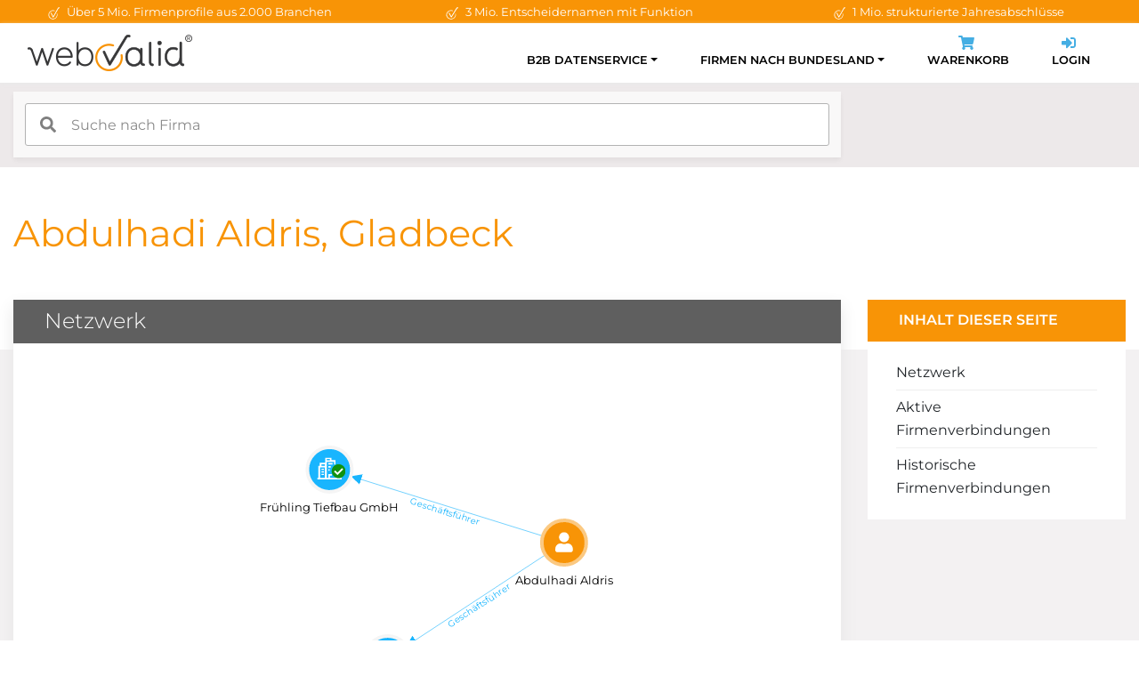

--- FILE ---
content_type: text/html; charset=utf-8
request_url: https://www.webvalid.de/person/Abdulhadi+Aldris,+Gladbeck/sqchkp
body_size: 9713
content:
<!doctype html>
<html lang="de">
    <head>
        <meta charset="utf-8">
        <meta name="viewport" content="width=device-width, initial-scale=1, shrink-to-fit=no">
        <title>webvalid.de | Personenprofil: Abdulhadi Aldris, Gladbeck</title>
        <meta name="author" content="webvalid GmbH">
        <meta name="description" content="Abdulhadi Aldris, Gladbeck ✓ Verbindungen zu Unternehmen im Handesregister">
        <meta name="robots" content="noindex, follow">
        <meta name="google-site-verification" content="14WYWal_txfvmApXfbZpg3sX64Xpa02qgEtZ0yeNZPg" />
        <link rel="canonical" href="https://www.webvalid.de/person/Abdulhadi Aldris, Gladbeck/sqchkp" />
        <link rel="apple-touch-icon" sizes="57x57" href="/img/favicon/apple-icon-57x57.png">
        <link rel="apple-touch-icon" sizes="60x60" href="/img/favicon/apple-icon-60x60.png">
        <link rel="apple-touch-icon" sizes="72x72" href="/img/favicon/apple-icon-72x72.png">
        <link rel="apple-touch-icon" sizes="76x76" href="/img/favicon/apple-icon-76x76.png">
        <link rel="apple-touch-icon" sizes="114x114" href="/img/favicon/apple-icon-114x114.png">
        <link rel="apple-touch-icon" sizes="120x120" href="/img/favicon/apple-icon-120x120.png">
        <link rel="apple-touch-icon" sizes="144x144" href="/img/favicon/apple-icon-144x144.png">
        <link rel="apple-touch-icon" sizes="152x152" href="/img/favicon/apple-icon-152x152.png">
        <link rel="apple-touch-icon" sizes="180x180" href="/img/favicon/apple-icon-180x180.png">
        <link rel="icon" type="image/png" sizes="192x192"  href="/img/favicon/android-icon-192x192.png">
        <link rel="icon" type="image/png" sizes="32x32" href="/img/favicon/favicon-32x32.png">
        <link rel="icon" type="image/png" sizes="96x96" href="/img/favicon/favicon-96x96.png">
        <link rel="icon" type="image/png" sizes="16x16" href="/img/favicon/favicon-16x16.png">
        <link rel="preload" href="/css/fonts.css" as="style" onload="this.onload=null;this.rel='stylesheet'">
        <noscript><link href="/css/fonts.css" rel="stylesheet"></noscript>
        <link rel="stylesheet" href="/assets/bootstrap/css/bootstrap-reboot.min.css">
        <link rel="stylesheet" href="/assets/bootstrap/css/bootstrap-grid.min.css">
        <link rel="stylesheet" href="/css/styles.css?v1.11">
                    <link rel="stylesheet" href="/templates/profiles/css/maptiler-markercluster.css">
            <link rel="stylesheet" href="/templates/profiles/css/style.css?v1.1">
                        <script>(function(w,d,s,l,i){w[l]=w[l]||[];w[l].push({'gtm.start': new Date().getTime(),event:'gtm.js'});var f=d.getElementsByTagName(s)[0], j=d.createElement(s),dl=l!='dataLayer'?'&l='+l:'';j.async=true;j.src= 'https://www.googletagmanager.com/gtm.js?id='+i+dl;f.parentNode.insertBefore(j,f);})(window,document,'script','dataLayer','GTM-NKQFT9');</script>
                </head>
    <body>
                    <script>if(!("gdprAppliesGlobally" in window)){window.gdprAppliesGlobally=true}if(!("cmp_id" in window)||window.cmp_id<1){window.cmp_id=0}if(!("cmp_cdid" in window)){window.cmp_cdid="ffeef486be7c"}if(!("cmp_params" in window)){window.cmp_params=""}if(!("cmp_host" in window)){window.cmp_host="c.delivery.consentmanager.net"}if(!("cmp_cdn" in window)){window.cmp_cdn="cdn.consentmanager.net"}if(!("cmp_proto" in window)){window.cmp_proto="https:"}if(!("cmp_codesrc" in window)){window.cmp_codesrc="1"}window.cmp_getsupportedLangs=function(){var b=["DE","EN","FR","IT","NO","DA","FI","ES","PT","RO","BG","ET","EL","GA","HR","LV","LT","MT","NL","PL","SV","SK","SL","CS","HU","RU","SR","ZH","TR","UK","AR","BS","JA","CY"];if("cmp_customlanguages" in window){for(var a=0;a<window.cmp_customlanguages.length;a++){b.push(window.cmp_customlanguages[a].l.toUpperCase())}}return b};window.cmp_getRTLLangs=function(){var a=["AR"];if("cmp_customlanguages" in window){for(var b=0;b<window.cmp_customlanguages.length;b++){if("r" in window.cmp_customlanguages[b]&&window.cmp_customlanguages[b].r){a.push(window.cmp_customlanguages[b].l)}}}return a};window.cmp_getlang=function(a){if(typeof(a)!="boolean"){a=true}if(a&&typeof(cmp_getlang.usedlang)=="string"&&cmp_getlang.usedlang!==""){return cmp_getlang.usedlang}return window.cmp_getlangs()[0]};window.cmp_extractlang=function(a){if(a.indexOf("cmplang=")!=-1){a=a.substr(a.indexOf("cmplang=")+8,2).toUpperCase();if(a.indexOf("&")!=-1){a=a.substr(0,a.indexOf("&"))}}else{a=""}return a};window.cmp_getlangs=function(){var g=window.cmp_getsupportedLangs();var c=[];var f=location.hash;var e=location.search;var j="cmp_params" in window?window.cmp_params:"";var a="languages" in navigator?navigator.languages:[];if(cmp_extractlang(f)!=""){c.push(cmp_extractlang(f))}else{if(cmp_extractlang(e)!=""){c.push(cmp_extractlang(e))}else{if(cmp_extractlang(j)!=""){c.push(cmp_extractlang(j))}else{if("cmp_setlang" in window&&window.cmp_setlang!=""){c.push(window.cmp_setlang.toUpperCase())}else{if("cmp_langdetect" in window&&window.cmp_langdetect==1){c.push(window.cmp_getPageLang())}else{if(a.length>0){for(var d=0;d<a.length;d++){c.push(a[d])}}if("language" in navigator){c.push(navigator.language)}if("userLanguage" in navigator){c.push(navigator.userLanguage)}}}}}}var h=[];for(var d=0;d<c.length;d++){var b=c[d].toUpperCase();if(b.length<2){continue}if(g.indexOf(b)!=-1){h.push(b)}else{if(b.indexOf("-")!=-1){b=b.substr(0,2)}if(g.indexOf(b)!=-1){h.push(b)}}}if(h.length==0&&typeof(cmp_getlang.defaultlang)=="string"&&cmp_getlang.defaultlang!==""){return[cmp_getlang.defaultlang.toUpperCase()]}else{return h.length>0?h:["EN"]}};window.cmp_getPageLangs=function(){var a=window.cmp_getXMLLang();if(a!=""){a=[a.toUpperCase()]}else{a=[]}a=a.concat(window.cmp_getLangsFromURL());return a.length>0?a:["EN"]};window.cmp_getPageLang=function(){var a=window.cmp_getPageLangs();return a.length>0?a[0]:""};window.cmp_getLangsFromURL=function(){var c=window.cmp_getsupportedLangs();var b=location;var m="toUpperCase";var g=b.hostname[m]()+".";var a=b.pathname[m]()+"/";var f=[];for(var e=0;e<c.length;e++){var j=a.substring(0,c[e].length+1);if(g.substring(0,c[e].length+1)==c[e]+"."){f.push(c[e][m]())}else{if(c[e].length==5){var k=c[e].substring(3,5)+"-"+c[e].substring(0,2);if(g.substring(0,k.length+1)==k+"."){f.push(c[e][m]())}}else{if(j==c[e]+"/"||j=="/"+c[e]){f.push(c[e][m]())}else{if(j==c[e].replace("-","/")+"/"||j=="/"+c[e].replace("-","/")){f.push(c[e][m]())}else{if(c[e].length==5){var k=c[e].substring(3,5)+"-"+c[e].substring(0,2);var h=a.substring(0,k.length+1);if(h==k+"/"||h==k.replace("-","/")+"/"){f.push(c[e][m]())}}}}}}}return f};window.cmp_getXMLLang=function(){var c=document.getElementsByTagName("html");if(c.length>0){var c=c[0]}else{c=document.documentElement}if(c&&c.getAttribute){var a=c.getAttribute("xml:lang");if(typeof(a)!="string"||a==""){a=c.getAttribute("lang")}if(typeof(a)=="string"&&a!=""){var b=window.cmp_getsupportedLangs();return b.indexOf(a.toUpperCase())!=-1||b.indexOf(a.substr(0,2).toUpperCase())!=-1?a:""}else{return""}}};(function(){var C=document;var D=C.getElementsByTagName;var o=window;var t="";var h="";var k="";var E=function(e){var i="cmp_"+e;e="cmp"+e+"=";var d="";var l=e.length;var I=location;var J=I.hash;var w=I.search;var u=J.indexOf(e);var H=w.indexOf(e);if(u!=-1){d=J.substring(u+l,9999)}else{if(H!=-1){d=w.substring(H+l,9999)}else{return i in o&&typeof(o[i])!=="function"?o[i]:""}}var G=d.indexOf("&");if(G!=-1){d=d.substring(0,G)}return d};var j=E("lang");if(j!=""){t=j;k=t}else{if("cmp_getlang" in o){t=o.cmp_getlang().toLowerCase();h=o.cmp_getlangs().slice(0,3).join("_");k=o.cmp_getPageLangs().slice(0,3).join("_");if("cmp_customlanguages" in o){var m=o.cmp_customlanguages;for(var y=0;y<m.length;y++){var a=m[y].l.toLowerCase();if(a==t){t="en"}}}}}var q=("cmp_proto" in o)?o.cmp_proto:"https:";if(q!="http:"&&q!="https:"){q="https:"}var n=("cmp_ref" in o)?o.cmp_ref:location.href;if(n.length>300){n=n.substring(0,300)}var A=function(d){var K=C.createElement("script");K.setAttribute("data-cmp-ab","1");K.type="text/javascript";K.async=true;K.src=d;var J=["body","div","span","script","head"];var w="currentScript";var H="parentElement";var l="appendChild";var I="body";if(C[w]&&C[w][H]){C[w][H][l](K)}else{if(C[I]){C[I][l](K)}else{for(var u=0;u<J.length;u++){var G=D(J[u]);if(G.length>0){G[0][l](K);break}}}}};var b=E("design");var c=E("regulationkey");var z=E("gppkey");var s=E("att");var f=o.encodeURIComponent;var g=false;try{g=C.cookie.length>0}catch(B){g=false}var x=E("darkmode");if(x=="0"){x=0}else{if(x=="1"){x=1}else{try{if("matchMedia" in window&&window.matchMedia){var F=window.matchMedia("(prefers-color-scheme: dark)");if("matches" in F&&F.matches){x=1}}}catch(B){x=0}}}var p=q+"//"+o.cmp_host+"/delivery/cmp.php?";p+=("cmp_id" in o&&o.cmp_id>0?"id="+o.cmp_id:"")+("cmp_cdid" in o?"&cdid="+o.cmp_cdid:"")+"&h="+f(n);p+=(b!=""?"&cmpdesign="+f(b):"")+(c!=""?"&cmpregulationkey="+f(c):"")+(z!=""?"&cmpgppkey="+f(z):"");p+=(s!=""?"&cmpatt="+f(s):"")+("cmp_params" in o?"&"+o.cmp_params:"")+(g?"&__cmpfcc=1":"");p+=(x>0?"&cmpdarkmode=1":"");A(p+"&l="+f(t)+"&ls="+f(h)+"&lp="+f(k)+"&o="+(new Date()).getTime());var r="js";var v=E("debugunminimized")!=""?"":".min";if(E("debugcoverage")=="1"){r="instrumented";v=""}if(E("debugtest")=="1"){r="jstests";v=""}A(q+"//"+o.cmp_cdn+"/delivery/"+r+"/cmp_final"+v+".js")})();window.cmp_rc=function(c,b){var l="";try{l=document.cookie}catch(h){l=""}var j="";var f=0;var g=false;while(l!=""&&f<100){f++;while(l.substr(0,1)==" "){l=l.substr(1,l.length)}var k=l.substring(0,l.indexOf("="));if(l.indexOf(";")!=-1){var m=l.substring(l.indexOf("=")+1,l.indexOf(";"))}else{var m=l.substr(l.indexOf("=")+1,l.length)}if(c==k){j=m;g=true}var d=l.indexOf(";")+1;if(d==0){d=l.length}l=l.substring(d,l.length)}if(!g&&typeof(b)=="string"){j=b}return(j)};window.cmp_stub=function(){var a=arguments;__cmp.a=__cmp.a||[];if(!a.length){return __cmp.a}else{if(a[0]==="ping"){if(a[1]===2){a[2]({gdprApplies:gdprAppliesGlobally,cmpLoaded:false,cmpStatus:"stub",displayStatus:"hidden",apiVersion:"2.2",cmpId:31},true)}else{a[2](false,true)}}else{if(a[0]==="getUSPData"){a[2]({version:1,uspString:window.cmp_rc("__cmpccpausps","1---")},true)}else{if(a[0]==="getTCData"){__cmp.a.push([].slice.apply(a))}else{if(a[0]==="addEventListener"||a[0]==="removeEventListener"){__cmp.a.push([].slice.apply(a))}else{if(a.length==4&&a[3]===false){a[2]({},false)}else{__cmp.a.push([].slice.apply(a))}}}}}}};window.cmp_dsastub=function(){var a=arguments;a[0]="dsa."+a[0];window.cmp_gppstub(a)};window.cmp_gppstub=function(){var c=arguments;__gpp.q=__gpp.q||[];if(!c.length){return __gpp.q}var h=c[0];var g=c.length>1?c[1]:null;var f=c.length>2?c[2]:null;var a=null;var j=false;if(h==="ping"){a=window.cmp_gpp_ping();j=true}else{if(h==="addEventListener"){__gpp.e=__gpp.e||[];if(!("lastId" in __gpp)){__gpp.lastId=0}__gpp.lastId++;var d=__gpp.lastId;__gpp.e.push({id:d,callback:g});a={eventName:"listenerRegistered",listenerId:d,data:true,pingData:window.cmp_gpp_ping()};j=true}else{if(h==="removeEventListener"){__gpp.e=__gpp.e||[];a=false;for(var e=0;e<__gpp.e.length;e++){if(__gpp.e[e].id==f){__gpp.e[e].splice(e,1);a=true;break}}j=true}else{__gpp.q.push([].slice.apply(c))}}}if(a!==null&&typeof(g)==="function"){g(a,j)}};window.cmp_gpp_ping=function(){return{gppVersion:"1.1",cmpStatus:"stub",cmpDisplayStatus:"hidden",signalStatus:"not ready",supportedAPIs:["2:tcfeuv2","5:tcfcav1","7:usnat","8:usca","9:usva","10:usco","11:usut","12:usct"],cmpId:31,sectionList:[],applicableSections:[0],gppString:"",parsedSections:{}}};window.cmp_addFrame=function(b){if(!window.frames[b]){if(document.body){var a=document.createElement("iframe");a.style.cssText="display:none";if("cmp_cdn" in window&&"cmp_ultrablocking" in window&&window.cmp_ultrablocking>0){a.src="//"+window.cmp_cdn+"/delivery/empty.html"}a.name=b;a.setAttribute("title","Intentionally hidden, please ignore");a.setAttribute("role","none");a.setAttribute("tabindex","-1");document.body.appendChild(a)}else{window.setTimeout(window.cmp_addFrame,10,b)}}};window.cmp_msghandler=function(d){var a=typeof d.data==="string";try{var c=a?JSON.parse(d.data):d.data}catch(f){var c=null}if(typeof(c)==="object"&&c!==null&&"__cmpCall" in c){var b=c.__cmpCall;window.__cmp(b.command,b.parameter,function(h,g){var e={__cmpReturn:{returnValue:h,success:g,callId:b.callId}};d.source.postMessage(a?JSON.stringify(e):e,"*")})}if(typeof(c)==="object"&&c!==null&&"__uspapiCall" in c){var b=c.__uspapiCall;window.__uspapi(b.command,b.version,function(h,g){var e={__uspapiReturn:{returnValue:h,success:g,callId:b.callId}};d.source.postMessage(a?JSON.stringify(e):e,"*")})}if(typeof(c)==="object"&&c!==null&&"__tcfapiCall" in c){var b=c.__tcfapiCall;window.__tcfapi(b.command,b.version,function(h,g){var e={__tcfapiReturn:{returnValue:h,success:g,callId:b.callId}};d.source.postMessage(a?JSON.stringify(e):e,"*")},b.parameter)}if(typeof(c)==="object"&&c!==null&&"__gppCall" in c){var b=c.__gppCall;window.__gpp(b.command,function(h,g){var e={__gppReturn:{returnValue:h,success:g,callId:b.callId}};d.source.postMessage(a?JSON.stringify(e):e,"*")},"parameter" in b?b.parameter:null,"version" in b?b.version:1)}if(typeof(c)==="object"&&c!==null&&"__dsaCall" in c){var b=c.__dsaCall;window.__dsa(b.command,function(h,g){var e={__dsaReturn:{returnValue:h,success:g,callId:b.callId}};d.source.postMessage(a?JSON.stringify(e):e,"*")},"parameter" in b?b.parameter:null,"version" in b?b.version:1)}};window.cmp_setStub=function(a){if(!(a in window)||(typeof(window[a])!=="function"&&typeof(window[a])!=="object"&&(typeof(window[a])==="undefined"||window[a]!==null))){window[a]=window.cmp_stub;window[a].msgHandler=window.cmp_msghandler;window.addEventListener("message",window.cmp_msghandler,false)}};window.cmp_setGppStub=function(a){if(!(a in window)||(typeof(window[a])!=="function"&&typeof(window[a])!=="object"&&(typeof(window[a])==="undefined"||window[a]!==null))){window[a]=window.cmp_gppstub;window[a].msgHandler=window.cmp_msghandler;window.addEventListener("message",window.cmp_msghandler,false)}};if(!("cmp_noiframepixel" in window)){window.cmp_addFrame("__cmpLocator")}if((!("cmp_disableusp" in window)||!window.cmp_disableusp)&&!("cmp_noiframepixel" in window)){window.cmp_addFrame("__uspapiLocator")}if((!("cmp_disabletcf" in window)||!window.cmp_disabletcf)&&!("cmp_noiframepixel" in window)){window.cmp_addFrame("__tcfapiLocator")}if((!("cmp_disablegpp" in window)||!window.cmp_disablegpp)&&!("cmp_noiframepixel" in window)){window.cmp_addFrame("__gppLocator")}if((!("cmp_disabledsa" in window)||!window.cmp_disabledsa)&&!("cmp_noiframepixel" in window)){window.cmp_addFrame("__dsaLocator")}window.cmp_setStub("__cmp");if(!("cmp_disabletcf" in window)||!window.cmp_disabletcf){window.cmp_setStub("__tcfapi")}if(!("cmp_disableusp" in window)||!window.cmp_disableusp){window.cmp_setStub("__uspapi")}if(!("cmp_disablegpp" in window)||!window.cmp_disablegpp){window.cmp_setGppStub("__gpp")}if(!("cmp_disabledsa" in window)||!window.cmp_disabledsa){window.cmp_setGppStub("__dsa")};</script>
            <noscript><iframe src="https://www.googletagmanager.com/ns.html?id=GTM-NKQFT9" height="0" width="0" style="display:none;visibility:hidden"></iframe></noscript>
                    <div id="wrapper">
        <div class="topbar">
    <div class="container">
        <div class="row">
            <div class="col-md-4 text-center">
                <img class="icon" width="16px" height="16px" src="/img/icons/wv_check.svg" alt="Check">
                Über 5 Mio. Firmenprofile aus 2.000 Branchen
            </div>
            <div class="col-md-4 text-center">
                <img class="icon" width="16px" height="16px" src="/img/icons/wv_check.svg" alt="Check">
                3 Mio. Entscheidernamen mit Funktion
            </div>
            <div class="col-md-4 text-center">
                <img class="icon" width="16px" height="16px" src="/img/icons/wv_check.svg" alt="Check">
                1 Mio. strukturierte Jahresabschlüsse
            </div>
        </div>
    </div>
</div>

<div class="navigation-fixed">
    <div class="container">
        <nav class="navbar navbar-expand-lg">
            <a class="navbar-brand" href="/">
                <img src="/img/logo-webvalid.png" width="185px" height="41px" alt="webvalid">
            </a>
            <button class="navbar-toggler" type="button" data-toggle="collapse" data-target="#navbarSupportedContent" aria-controls="navbarSupportedContent" aria-expanded="false" aria-label="Toggle navigation">
                <span class="navbar-toggler-icon"></span>
            </button>
            <div class="collapse navbar-collapse" id="navbarSupportedContent">
                <ul class="navbar-nav ml-auto">
                                        <li class="nav-item active dropdown ">
                        <a class="nav-link dropdown-toggle" id="navbarDropdown1" role="button" data-toggle="dropdown" aria-haspopup="true" aria-expanded="false">B2B Datenservice</a>
                        <div class="dropdown-menu" aria-labelledby="navbarDropdown1">
                                                        <a class="dropdown-item " href="/b2b-datenservice/neukundengewinnung">Neukundengewinnung</a>
                                                        <a class="dropdown-item " href="/b2b-datenservice/firmendatenbank">Firmendatenbank</a>
                                                        <a class="dropdown-item " href="/b2b-datenservice/stammdatenpflege">Stammdatenpflege</a>
                                                        <a class="dropdown-item " href="/b2b-datenservice/pakete-und-preise">Pakete &amp; Preise</a>
                                                    </div>
                                            </li>
                                        <li class="nav-item active dropdown ">
                        <a class="nav-link dropdown-toggle" id="navbarDropdown2" role="button" data-toggle="dropdown" aria-haspopup="true" aria-expanded="false">Firmen nach Bundesland</a>
                        <div class="dropdown-menu" aria-labelledby="navbarDropdown2">
                                                        <a class="dropdown-item " href="/firmen-nach-bundesland/Baden-Wuerttemberg">Baden-Württemberg</a>
                                                        <a class="dropdown-item " href="/firmen-nach-bundesland/Bayern">Bayern</a>
                                                        <a class="dropdown-item " href="/firmen-nach-bundesland/Berlin">Berlin</a>
                                                        <a class="dropdown-item " href="/firmen-nach-bundesland/Brandenburg">Brandenburg</a>
                                                        <a class="dropdown-item " href="/firmen-nach-bundesland/Bremen">Bremen</a>
                                                        <a class="dropdown-item " href="/firmen-nach-bundesland/Hamburg">Hamburg</a>
                                                        <a class="dropdown-item " href="/firmen-nach-bundesland/Hessen">Hessen</a>
                                                        <a class="dropdown-item " href="/firmen-nach-bundesland/Mecklenburg-Vorpommern">Mecklenburg-Vorpommern</a>
                                                        <a class="dropdown-item " href="/firmen-nach-bundesland/Niedersachsen">Niedersachsen</a>
                                                        <a class="dropdown-item " href="/firmen-nach-bundesland/Nordrhein-Westfalen">Nordrhein-Westfalen</a>
                                                        <a class="dropdown-item " href="/firmen-nach-bundesland/Rheinland-Pfalz">Rheinland-Pfalz</a>
                                                        <a class="dropdown-item " href="/firmen-nach-bundesland/Saarland">Saarland</a>
                                                        <a class="dropdown-item " href="/firmen-nach-bundesland/Sachsen">Sachsen</a>
                                                        <a class="dropdown-item " href="/firmen-nach-bundesland/Sachsen-Anhalt">Sachsen-Anhalt</a>
                                                        <a class="dropdown-item " href="/firmen-nach-bundesland/Schleswig-Holstein">Schleswig-Holstein</a>
                                                        <a class="dropdown-item " href="/firmen-nach-bundesland/Thueringen">Thüringen</a>
                                                    </div>
                                            </li>
                    
                    <li class="nav-item">
                        <a class="nav-link" href="/cart">
                            <div class="icon-wrapper d-none d-lg-block">
                                <svg aria-hidden="true" focusable="false" class="icon" role="img" xmlns="http://www.w3.org/2000/svg" viewBox="0 0 576 512"><path fill="currentColor" d="M528.12 301.319l47.273-208C578.806 78.301 567.391 64 551.99 64H159.208l-9.166-44.81C147.758 8.021 137.93 0 126.529 0H24C10.745 0 0 10.745 0 24v16c0 13.255 10.745 24 24 24h69.883l70.248 343.435C147.325 417.1 136 435.222 136 456c0 30.928 25.072 56 56 56s56-25.072 56-56c0-15.674-6.447-29.835-16.824-40h209.647C430.447 426.165 424 440.326 424 456c0 30.928 25.072 56 56 56s56-25.072 56-56c0-22.172-12.888-41.332-31.579-50.405l5.517-24.276c3.413-15.018-8.002-29.319-23.403-29.319H218.117l-6.545-32h293.145c11.206 0 20.92-7.754 23.403-18.681z"></path></svg>
                                <span id="numCart" class="count-badge"></span>
                            </div>
                            Warenkorb
                        </a>
                    </li>

                    <li class="nav-item">
                        <a class="nav-link" href="https://app.webvalid.de/" target="_blank" rel="noreferrer">
                            <div class="icon-wrapper d-none d-lg-block">
                                <svg aria-hidden="true" focusable="false" class="icon" role="img" xmlns="http://www.w3.org/2000/svg" viewBox="0 0 512 512"><path fill="currentColor" d="M416 448h-84c-6.6 0-12-5.4-12-12v-40c0-6.6 5.4-12 12-12h84c17.7 0 32-14.3 32-32V160c0-17.7-14.3-32-32-32h-84c-6.6 0-12-5.4-12-12V76c0-6.6 5.4-12 12-12h84c53 0 96 43 96 96v192c0 53-43 96-96 96zm-47-201L201 79c-15-15-41-4.5-41 17v96H24c-13.3 0-24 10.7-24 24v96c0 13.3 10.7 24 24 24h136v96c0 21.5 26 32 41 17l168-168c9.3-9.4 9.3-24.6 0-34z"></path></svg>
                            </div>
                            Login
                        </a>
                    </li>
                </ul>
            </div>
        </nav>
    </div>
</div>

<div style="background: #ede9ea; height: 95px;">
    <div class="container">
        <div class="row">
            <div class="col-9">
                <div id="search-wrapper" style="max-width: 100%; margin: 0; width: 100%;">
                    <input id="autoComplete" class="search-input" style="width: 100%;">
                </div>
            </div>
        </div>
    </div>
</div>

<input type="hidden" id="pid" value="sqchkp">

<section>
    <div class="container">
        <div class="row">
            <div class="col-md-9 text-left">
                <h1 class="mb-0">
                    Abdulhadi Aldris, Gladbeck
                </h1>
            </div>
        </div>

    </div>
</section>

<section class="bg-gray pt-0" style="position:relative;">
    <div class="b-top"></div>
    <div class="container">
        <div class="row">
            <div class="col-xl-9">

                <div id="netzwerk" class="profile-box">
                    <div class="header">
                        <h2>Netzwerk</h2>
                    </div>

                    <div id="graphContent" style="height: 500px;">
                        <svg></svg>

                        <div id="network-loader">
                            <div class="spinner">
                                <div class="bounce1"></div>
                                <div class="bounce2"></div>
                                <div class="bounce3"></div>
                            </div>
                        </div>

                        <div id="network-placeholder">
                            <table>
                                <tbody>
                                <tr>
                                    <td class="align-middle">Keine Netzwerkansicht verfügbar</td>
                                </tr>
                                </tbody>
                            </table>
                        </div>

                        <div class="no-js text-center my-auto"><i class="fas fa-exclamation-triangle fa-3x text-muted mb-3"></i><p>Bitte aktivieren Sie JavaScript</p></div>
                    </div>
                </div>

                <div id="aktive-firmenverbindungen" class="profile-box">
                    <div class="header">
                        <h2>Aktive Firmenverbindungen</h2>
                    </div>
                    <div class="content">
                        <div class="row">
                                                                                                <div class="col-md-6">
                                        <div class="data">
                                            <a class="urlCompanyLink" href="/company/Fr%C3%BChling+Tiefbau+GmbH,+Mogendorf/HRB+29794">                                            <p>
                                                Geschäftsführer<br>
                                                <b>Frühling Tiefbau GmbH</b>
                                                                                                    <span class="badge badge-warning">schwebend</span>
                                                <br>
                                                Westerwaldstr. 5<br>
                                                56424 Mogendorf<br>
                                            </p>
                                            </a>                                        </div>
                                    </div>
                                                                    <div class="col-md-6">
                                        <div class="data">
                                            <a class="urlCompanyLink" href="/company//">                                            <p>
                                                Geschäftsführer<br>
                                                <b>Frühling Tiefbau GmbH</b>
                                                                                                    <span class="badge badge-warning">schwebend</span>
                                                <br>
                                                Westerwaldstr. 5<br>
                                                56424 Mogendorf<br>
                                            </p>
                                            </a>                                        </div>
                                    </div>
                                                                                    </div>
                    </div>
                </div>



                <div id="hist-firmenverbindungen" class="profile-box">
                    <div class="header">
                        <h2>Historische Firmenverbindungen</h2>
                    </div>
                    <div class="content">
                        <div class="row">
                                                        <div class="col-md-12">
                                <p class="text-muted"><i>Keine Verbindungen vorhanden</i></p>
                            </div>
                                                    </div>
                    </div>
                </div>


            </div>

            <div class="col-xl-3">
                <div class="nav-box">
                    <div class="header" style="text-transform: uppercase; font-weight: bold">
                        Inhalt dieser Seite
                    </div>
                    <div class="content">
                        <ul>
                            <li><a href="#netzwerk">Netzwerk</a></li>
                            <li><a href="#aktive-firmenverbindungen">Aktive Firmenverbindungen</a></li>
                            <li><a href="#hist-firmenverbindungen">Historische Firmenverbindungen</a></li>
                        </ul>
                    </div>
                </div>
            </div>
        </div>
    </div>
</section>        </div>
        <footer>
    <div class="container">
        <div class="row">
            <div class="col-lg-12">
                <div class="footer-logo">
                    <div><img src="/img/logo-webvalid-white.png" width="185px" height="41px" alt="webvalid"></div>
                </div>
            </div>
        </div>

        <div class="row">
            <div class="col-lg-12">
                <div class="social-media">
                    <span>Folgen Sie uns:</span>
                    <a class="icon" href="https://www.facebook.com/webvalid" target="_blank" rel="noopener" aria-label="webvalid facebook">
                        <svg aria-hidden="true" focusable="false" data-prefix="fab" data-icon="facebook-f" class="icon svg-inline--fa fa-facebook-f fa-w-10" role="img" xmlns="http://www.w3.org/2000/svg" viewBox="0 0 320 512"><path fill="currentColor" d="M279.14 288l14.22-92.66h-88.91v-60.13c0-25.35 12.42-50.06 52.24-50.06h40.42V6.26S260.43 0 225.36 0c-73.22 0-121.08 44.38-121.08 124.72v70.62H22.89V288h81.39v224h100.17V288z"></path></svg>
                    </a>
                    <a class="icon" href="https://www.twitter.com/webvalidGmbH" target="_blank" rel="noopener" aria-label="webvalid twitter">
                        <svg aria-hidden="true" focusable="false" data-prefix="fab" data-icon="twitter" class="icon svg-inline--fa fa-twitter fa-w-16" role="img" xmlns="http://www.w3.org/2000/svg" viewBox="0 0 512 512"><path fill="currentColor" d="M459.37 151.716c.325 4.548.325 9.097.325 13.645 0 138.72-105.583 298.558-298.558 298.558-59.452 0-114.68-17.219-161.137-47.106 8.447.974 16.568 1.299 25.34 1.299 49.055 0 94.213-16.568 130.274-44.832-46.132-.975-84.792-31.188-98.112-72.772 6.498.974 12.995 1.624 19.818 1.624 9.421 0 18.843-1.3 27.614-3.573-48.081-9.747-84.143-51.98-84.143-102.985v-1.299c13.969 7.797 30.214 12.67 47.431 13.319-28.264-18.843-46.781-51.005-46.781-87.391 0-19.492 5.197-37.36 14.294-52.954 51.655 63.675 129.3 105.258 216.365 109.807-1.624-7.797-2.599-15.918-2.599-24.04 0-57.828 46.782-104.934 104.934-104.934 30.213 0 57.502 12.67 76.67 33.137 23.715-4.548 46.456-13.32 66.599-25.34-7.798 24.366-24.366 44.833-46.132 57.827 21.117-2.273 41.584-8.122 60.426-16.243-14.292 20.791-32.161 39.308-52.628 54.253z"></path></svg>
                    </a>
                    <a class="icon" href="https://www.linkedin.com/company/webvalid-gmbh" target="_blank" rel="noopener" aria-label="webvalid linkedin">
                        <svg aria-hidden="true" focusable="false" data-prefix="fab" data-icon="linkedin-in" class="icon svg-inline--fa fa-linkedin-in fa-w-14" role="img" xmlns="http://www.w3.org/2000/svg" viewBox="0 0 448 512"><path fill="currentColor" d="M100.28 448H7.4V148.9h92.88zM53.79 108.1C24.09 108.1 0 83.5 0 53.8a53.79 53.79 0 0 1 107.58 0c0 29.7-24.1 54.3-53.79 54.3zM447.9 448h-92.68V302.4c0-34.7-.7-79.2-48.29-79.2-48.29 0-55.69 37.7-55.69 76.7V448h-92.78V148.9h89.08v40.8h1.3c12.4-23.5 42.69-48.3 87.88-48.3 94 0 111.28 61.9 111.28 142.3V448z"></path></svg>
                    </a>
                    <a class="icon" href="https://www.xing.com/companies/webvalidgmbh" target="_blank" rel="noopener" aria-label="webvalid xing">
                        <svg aria-hidden="true" focusable="false" data-prefix="fab" data-icon="xing" class="icon svg-inline--fa fa-xing fa-w-12" role="img" xmlns="http://www.w3.org/2000/svg" viewBox="0 0 384 512"><path fill="currentColor" d="M162.7 210c-1.8 3.3-25.2 44.4-70.1 123.5-4.9 8.3-10.8 12.5-17.7 12.5H9.8c-7.7 0-12.1-7.5-8.5-14.4l69-121.3c.2 0 .2-.1 0-.3l-43.9-75.6c-4.3-7.8.3-14.1 8.5-14.1H100c7.3 0 13.3 4.1 18 12.2l44.7 77.5zM382.6 46.1l-144 253v.3L330.2 466c3.9 7.1.2 14.1-8.5 14.1h-65.2c-7.6 0-13.6-4-18-12.2l-92.4-168.5c3.3-5.8 51.5-90.8 144.8-255.2 4.6-8.1 10.4-12.2 17.5-12.2h65.7c8 0 12.3 6.7 8.5 14.1z"></path></svg>
                    </a>
                </div>


                <a href="/impressum" title="Impressum">Impressum</a>
                · <a href="/datenschutz" rel="nofollow" title="Datenschutz">Datenschutz</a>
                · <a href="/agb" target="_blank" rel="nofollow" title="Allgemeine Geschäftsbedingungen">AGB</a>

                <br>&copy; 2026 webvalid GmbH
            </div>
        </div>
    </div>
</footer>
        <script src="/assets/autoComplete.min.js"></script>
        <script src="/assets/accessibleMenu.min.js"></script>
        <script src="/js/scripts.js?v1.11"></script>
                    <script src="/js/d3.v5.min.js"></script>
            <script src="/assets/micromodal.min.js"></script>

            <script src="/js/d3.js?v1.11"></script>
            <script src="/js/profile.js?v1.11"></script>
                </body>
</html>



--- FILE ---
content_type: text/html; charset=utf-8
request_url: https://www.webvalid.de/profiles/get-network/
body_size: 231
content:
{"code":200,"data":{"nodes":[{"layer":1,"parent_id":[],"id":1360800,"wvid":null,"pid":null,"firstname":"Abdulhadi","lastname":"Aldris","name":null,"label":"person","status":"active","url":"Abdulhadi+Aldris,+Gladbeck\/sqchkp","is_root":true,"is_passive":false},{"layer":2,"parent_id":[1360800],"id":1360481,"wvid":null,"pid":null,"firstname":null,"lastname":null,"name":"Fr\u00fchling Tiefbau GmbH","label":"company","status":"pending","url":"Fr%C3%BChling+Tiefbau+GmbH,+Mogendorf\/HRB+29794","is_root":false,"is_passive":false},{"layer":2,"parent_id":[1360800],"id":10831489,"wvid":null,"pid":null,"firstname":null,"lastname":null,"name":"Fr\u00fchling Tiefbau GmbH","label":"company","status":"active","url":"Fr%C3%BChling+Tiefbau+GmbH,+Mogendorf\/HRB+29794","is_root":false,"is_passive":false}],"links":[{"source":1360800,"target":1360481,"type":"Gesch\u00e4ftsf\u00fchrer","relation":"active"},{"source":1360800,"target":10831489,"type":"Gesch\u00e4ftsf\u00fchrer","relation":"active"}]}}

--- FILE ---
content_type: text/css
request_url: https://www.webvalid.de/templates/profiles/css/style.css?v1.1
body_size: 5735
content:
/* map */
#search-wrapper {
    top: 10px;
    bottom: initial;
}

#map-wrapper {
    height: 350px;
    width: 100%;
    background-color: #f4f4f4;
    position: relative;
    transition: .4s all;
}

#map-wrapper.open #map {
    background-image: initial!important;
}

#map-wrapper.open {
    height: 600px;
}

#map {
    background-color: #f4f4f4;
}

.open-map {
    cursor: pointer;
    width: 250px;
    height: 30px;
    background-color: #19b5fe;
    position: absolute;
    color: #ffffff;
    left: 0;
    right: 0;
    margin: 0 auto;
    bottom: -15px;
    z-index: 400;
    text-align: center;
    font-weight: bold;
    line-height: 29px;
    transition: .5s all;
}

#map-wrapper .open-map .text {
    display: block;
}

#map-wrapper.open .open-map .text {
    display: none;
}

#map-wrapper .open-map .text-open {
    display: none;
}

#map-wrapper.open .open-map .text-open {
    display: block;
}

.open-map svg {
    transition: .4s all;
}

.open-map:hover {
    /*transform: translate(0px, 2px);*/
    background-color: #0f85bc;
}

.autoComplt-list {
    z-index: 999999!important;
}


#search {
    top: 20px;
    bottom: initial;
}



.leaflet-popup-content .marker-title {
    font-family: 'Overlook', Arial, Helvetica, sans-serif;
    margin-bottom: 3px;
    font-weight: bold;
}

.leaflet-popup-content .marker-description {
    font-family: 'Overlook', Arial, Helvetica, sans-serif;
}

.leaflet-popup-content {
    margin: 0!important;
    padding: 10px !important;
}

.leaflet-popup-content-wrapper {
    border-radius: 3px!important;
}

.marker-cluster-medium {
    background-color: rgba(171, 171, 171, 0.65);
}

.marker-cluster-medium div {
    background-color: rgba(128, 128, 128, .3);
    color: #fff;
}

.marker-cluster-small {
    background-color: rgba(171, 171, 171, 0.65);
}


.marker-cluster-small div {
    background-color: rgba(128, 128, 128, .3);
    color: #fff;
}

.marker-cluster-large {
    background-color: rgba(171, 171, 171, 0.65);
}

.marker-cluster-large div{
    background-color: rgba(128, 128, 128, .3);
    color: #fff;
}

.marker-label .icon {
    -webkit-filter: brightness(100%);
    -webkit-transition: all .2s ease;
    -moz-transition: all .2s ease;
    -o-transition: all .2s ease;
    -ms-transition: all .2s ease;
    transition: all .2s ease;
}

.marker-label .icon:hover {
    -webkit-filter: brightness(90%);
}

.leaflet-popup-content {
    line-height: 1.5;
}


.leaflet-default-icon-path {
    background-image: url(/img/mapbox/marker-icon.png);
}

.leaflet-control-layers-toggle {
    background-image: url(/img/mapbox/layers.png);
    width: 36px;
    height: 36px;
}
.leaflet-retina .leaflet-control-layers-toggle {
    background-image: url(/img/mapbox/layers-2x.png);
    background-size: 26px 26px;
}

.leaflet-popup-close-button {
    display: none;
}

.leaflet-container a {
    color: #49b3ff;
}

.marker-cluster div {
    font-family: 'Overlook', "Open Sans", Arial, sans-serif;
}

.leaflet-popup-content {
    overflow-y: auto;
    max-height: 250px;
}

.marker-label div {
    width: 25px;
    height: 30px;
    position: relative;
    left: -12px;
    top: -25px;
}

.marker-label.primary div {
    width: 35px;
    height: 48px;
    position: relative;
    left: -17px;
    top: -35px;
}

.marker-label span {
    color: #fff;
    z-index: 10;
    position: relative;
    text-align: center;
    width: 25px;
    display: block;
    top: 11px;
    font-size: 10px;
    pointer-events: none;
}

.marker-label.primary span {
    width: 27px;
    top: -5px;
    font-size: 12px;
}

.marker-label .icon {
    width: 20px;
    height: 29px;
    position: absolute;
    top: 7px;
    left: 3px;
    z-index: 1;
}

.marker-label.primary .icon {
    width: 40px;
    height: 60px;
    top: -22px;
    left: -6px;
}

.marker-label .marker-shadow {
    width: 33px;
    height: 33px;
    position: absolute;
    top: 2px;
    left: 3px;
}

.leaflet-touch .leaflet-bar a {
    width: 26px;
    height: 26px;
}







.keyword {
    display: inline-block;
    line-height: 1;
    text-align: center;
    vertical-align: baseline;
    border-radius: .25rem;
    transition: color .15s ease-in-out,background-color .15s ease-in-out,border-color .15s ease-in-out,box-shadow .15s ease-in-out;

    color: #fff;
    background-color: #5f5f5f;
    font-weight: normal;
    padding: 5px 10px;
    margin-bottom: 5px;
    font-size: 15px;
    white-space: normal;
    word-break: break-all;

    font-family: 'Overlook', "Open Sans", Arial, sans-serif;
}

.profile-box {
    background-color: #ffffff;
    box-shadow: 0px 8px 18px #e6e6e6;
    margin-bottom: 2rem;
    position: relative;
    text-align: left;
}

.profile-box .header {
    background-color: #5f5f5f;
    padding: .65rem 2.2rem;
}

.profile-box .header h2 {
    color: #ffffff;
    font-weight: 300;
    font-size: 1rem;
    margin: 0;
}

.profile-box .content {
    padding: .5rem;
}

.profile-box .content .label-header {
    background-color: #ede9ea;
    padding: 3px;
    border-left: 8px solid #f89406;
    padding-left: 1rem;
    margin-bottom: 1rem;
    font-weight: 600;
}

.profile-box .label-header .register-type-date {
    color: #6c757d;
    float: right;
    font-size: .9rem;
    padding-right: .5rem;
}

.profile-box .label-header .icon {
    width: 12px;
}

.profile-box .content .t-label {
    color: #6c757d;
    width: 100%;
    display: inline-block;
    font-family: 'KlinicSlab', Times, serif;
    font-size: 1.1rem;
}

.profile-box .content .data {
    margin-left: 1.3rem;
    margin-bottom: 1.5rem;
}

.nav-box {
    position: sticky;
    top: 5.5rem;
    text-align: left;
}

.nav-box .header {
    background-color: #f89406;
    color: #ffffff;
    padding: .65rem 2.2rem;
}

.nav-box .content ul {
    list-style: none;
    padding: 0;
    margin: 0;
}

.nav-box .content a {
    color: #212529;
}

.nav-box .content {
    background-color: #ffffff;
    padding: .5rem;
}

.nav-box .content ul li {
    border-bottom: 1px solid #eeeeee;
    padding: 6px 0;
}

.nav-box .content ul li:last-of-type {
    border-bottom: 0;
}

.documents {
    border: 1px solid #dedede;
    background-color: #f5f5f5;
    margin-top: 1rem;
}

.documents hr {
    margin: 0;
    border-top: 1px solid #ccc;
}

.documents .title {
    font-size: 1rem;
    font-weight: bold;
}

.documents .desc {
    font-size: .8rem;
    line-height: 1.4;
    margin-bottom: 1rem;
}

.documents .txt-small {
    font-size: .8rem;
    text-align: right;
    margin-top: 3px;
}

.documents .count-badge {
    font-size: 14px;
}

.documents .btn {
    font-size: .75rem;
}

.tax-note {
    font-size: .8rem;
    text-align: right;
    margin-top: 3px;
}

.check-list .txt-small {
    margin-left: 30px;
    display: block;
    font-size: 11px;
}


/* ad */
.ad {
    background-color: #f89406;
    margin-bottom: 25px;
    padding: 15px;
    display: block;
}

.ad:hover {
    text-decoration: none;
}

.ad .slogan {
    font-size: 22px;
    color: #fff;
    font-family: 'Overlook', 'Open Sans', Arial, sans-serif;
    font-style: italic;
    line-height: 1.2;
}

.ad .slogan p {
    font-size: 15px;
    margin-top: .3rem;
    margin-bottom: 0;
    font-style: normal;
}

.ad .arrow-text {
    color: #333;
    font-size: 14px;
    text-align: right;
    transition: .4s font-weight;
    font-weight: bolder;
}

.ad .arrow {
    transition: .4s padding;
}

.ad:hover .arrow {
    padding-left: 10px;
}

.ad .logo-wrapper {
    text-align: center;
    padding-bottom: .5rem;
}

.ad .logo {

}

.ad .slogan {
    margin-bottom: 15px;
    margin-top: 15px;
    text-align: center;
}

@media (min-width: 768px) {
    .ad .slogan {
        margin: 0;
        font-size: 25px;
        text-align: left;
    }
    .ad .logo {
        width: 100%
    }
    .ad .logo-wrapper {
        text-align: left;
        padding-bottom: 0;
    }
}

.ad-txt {
    color: #555;
    font-size: 0.6em;
}

#ad-start {
    background-color: #fff;
    margin-bottom: 40px;
}

#ad-middle {
    background-color: #fff;
    margin-bottom: 20px;
}

#ad-end {
    background-color: #fff;
    margin-bottom: 20px;
}


.paywall {
    position: absolute;
    bottom: 0;
    left: 0;
    width: 100%;
    z-index: 10;
}

.paywall .overlay {
    width: 100%;
    height: 170px;
    position: absolute;
    top: -140px;
    background: -moz-linear-gradient(top, rgba(255,255,255,0) 0%, rgba(255,255,255,.9) 80%, rgba(255,255,255,.9) 100%);
    background: -webkit-linear-gradient(top, rgba(255,255,255,0) 0%,rgba(255,255,255,.9) 80%,rgba(255,255,255,.9) 100%);
    background: linear-gradient(to bottom, rgba(255,255,255,0) 0%,rgba(255,255,255,.9) 80%,rgba(255,255,255,.9) 100%);
    filter: progid:DXImageTransform.Microsoft.gradient( startColorstr='#00ffffff', endColorstr='#ffffff',GradientType=0 );
    pointer-events: none;
}

.paywall .text-wrap {
    display: -ms-flexbox;
    display: flex;
    -ms-flex-direction: column;
    flex-direction: column;
    min-width: 0;
    word-wrap: break-word;
    background-clip: border-box;
    background: #f5f5f5;
    border: 0;
    text-align: center;
    position: relative;
    padding: 1.25rem;
}

.paywall .text-wrap .title {
    font-size: 1.25rem;
    margin-bottom: .75rem;
    font-weight: 400;
}



/*Small devices (landscape phones, 576px)*/
@media (max-width: 767px) {
    .profile-box .content .t-label {
        margin-top: .5rem;
    }
}

/*Medium devices (tablets, 768px and up)*/
@media (min-width: 768px) {
    .profile-box .content .t-label {
        width: 160px;
        margin-bottom: .5rem;
    }
    .profile-box .content .t-label.w-100 {
        width: 100%;
        margin-bottom: .5rem;
    }
}

/*Large devices (desktops, 992px and up)*/
@media (min-width: 992px) {
    .profile-box .content {
        padding: 1.5rem 2rem;
    }

    .nav-box .content {
        padding: 1rem 2rem;
    }

    .paywall .text-wrap {
        margin: 20px;
    }
}

/*Extra large devices (large desktops, 1200px and up)*/
@media (min-width: 1200px) {
}


















/* timeline */
.vertical-container {
    /* this class is used to give a max-width to the element it is applied to, and center it horizontally when it reaches that max-width */
    width: 100%;
    max-width: 1170px;
    margin: 0 auto;
}
.vertical-container::after {
    /* clearfix */
    content: '';
    display: table;
    clear: both;
}
#vertical-timeline {
    position: relative;
    padding: 0;
    margin-top: 2em;
    margin-bottom: 2em;
}
#vertical-timeline::before {
    content: '';
    position: absolute;
    top: 0;
    left: 18px;
    height: 100%;
    width: 4px;
    background: #f1f1f1;
}
.vertical-timeline-content .btn {
    float: right;
}
#vertical-timeline.light-timeline:before {
    background: #e7eaec;
}
.vertical-timeline-content:before {
    border-color: transparent #f5f5f5 transparent transparent;
}
.center-orientation .vertical-timeline-content:before {
    border-color: transparent transparent transparent #f5f5f5;
}
.vertical-timeline-block:nth-child(2n) .vertical-timeline-content:before,
.center-orientation .vertical-timeline-block:nth-child(2n) .vertical-timeline-content:before {
    border-color: transparent #f5f5f5 transparent transparent;
}
.vertical-timeline-content,
.center-orientation .vertical-timeline-content {
    background: #f5f5f5;
}
@media only screen and (min-width: 1170px) {
    #vertical-timeline.center-orientation {
        margin-top: 2em;
        margin-bottom: 2em;
    }
    #vertical-timeline.center-orientation:before {
        left: 50%;
        margin-left: -2px;
    }
}
@media only screen and (max-width: 1170px) {
    .center-orientation.dark-timeline .vertical-timeline-content:before {
        border-color: transparent #f5f5f5 transparent transparent;
    }
}
.vertical-timeline-block {
    position: relative;
    margin: 2em 0;
}
.vertical-timeline-block:after {
    content: "";
    display: table;
    clear: both;
}
.vertical-timeline-block:first-child {
    margin-top: 0;
}
.vertical-timeline-block:last-child {
    margin-bottom: 0;
}
@media only screen and (min-width: 1170px) {
    .center-orientation .vertical-timeline-block {
        margin: 4em 0;
    }
    .center-orientation .vertical-timeline-block:first-child {
        margin-top: 0;
    }
    .center-orientation .vertical-timeline-block:last-child {
        margin-bottom: 0;
    }
}
.vertical-timeline-icon {
    position: absolute;
    top: 0;
    left: 0;
    width: 40px;
    height: 40px;
    border-radius: 50%;
    font-size: 16px;
    border: 3px solid #f1f1f1;
    text-align: center;
}
.vertical-timeline-icon .icon {
    display: block;
    width: 20px;
    height: 20px;
    position: relative;
    left: 50%;
    top: 50%;
    margin-left: -10px;
    margin-top: -9px;
}
@media only screen and (min-width: 1170px) {
    .center-orientation .vertical-timeline-icon {
        width: 45px;
        height: 45px;
        left: 50%;
        margin-left: -23px;
        -webkit-transform: translateZ(0);
        -webkit-backface-visibility: hidden;
        font-size: 19px;
    }
    .center-orientation .vertical-timeline-icon .icon {
        margin-left: -10px;
        margin-top: -10px;
    }
    .center-orientation .cssanimations .vertical-timeline-icon.is-hidden {
        visibility: hidden;
    }
}
.vertical-timeline-content {
    position: relative;
    margin-left: 60px;
    background: white;
    border-radius: 0.25em;
    padding: 1em;
}
.vertical-timeline-content:after {
    content: "";
    display: table;
    clear: both;
}
.vertical-timeline-content h2 {
    font-weight: 400;
    margin-top: 4px;
}
.vertical-timeline-content p {
    font-size: 14px;
    margin: 1em 0;
    line-height: 1.6;
}
.vertical-timeline-content .vertical-date {
    float: left;
    font-weight: 500;
    line-height: 1.8;
    font-size: 14px;
}
.vertical-date small {
    color: #1ab394;
    font-weight: 400;
}
.vertical-timeline-content::before {
    content: '';
    position: absolute;
    top: 16px;
    right: 100%;
    height: 0;
    width: 0;
    border: 7px solid transparent;
    border-right: 7px solid white;
}
@media only screen and (min-width: 768px) {
    .vertical-timeline-content h2 {
        font-size: 18px;
    }
    .vertical-timeline-content p {
        font-size: 14px;
    }
}
@media only screen and (min-width: 1170px) {
    .center-orientation .vertical-timeline-content {
        margin-left: 0;
        padding: 1.6em;
        width: 45%;
    }
    .center-orientation .vertical-timeline-content::before {
        top: 31px;
        left: 100%;
        border-color: transparent;
        border-left-color: white;
    }
    .center-orientation .vertical-timeline-content .btn {
        float: left;
    }
    .center-orientation .vertical-timeline-content .vertical-date {
        position: absolute;
        width: 100%;
        left: 122%;
        top: 2px;
        font-size: 14px;
    }
    .center-orientation .vertical-timeline-block:nth-child(even) .vertical-timeline-content {
        float: right;
    }
    .center-orientation .vertical-timeline-block:nth-child(even) .vertical-timeline-content::before {
        top: 31px;
        left: auto;
        right: 100%;
        border-color: transparent;
        border-right-color: white;
    }
    .center-orientation .vertical-timeline-block:nth-child(even) .vertical-timeline-content .btn {
        float: right;
    }
    .center-orientation .vertical-timeline-block:nth-child(even) .vertical-timeline-content .vertical-date {
        left: auto;
        right: 122%;
        text-align: right;
    }
    .center-orientation .cssanimations .vertical-timeline-content.is-hidden {
        visibility: hidden;
    }

    .vertical-timeline-content {
        top: -15px;
    }

    .vertical-timeline-content .vertical-date {line-height: 70px; font-size: 1rem;}
}


.vertical-timeline-icon {
    background: #f89406;
    color: #fff;
    border: 0;
}

#vertical-timeline::before {
    /*background: #f89406;*/
}

.vertical-date small {
    color: #19b5fe;
}


.vertical-timeline-headline {
    font-size: 1.1rem;
    color: #f89406;
}

.vertical-timeline-content .vertical-date {
    font-weight: bold;
}

.vertical-timeline-icon {
    border: 3px solid #f5f5f5;
}

#history {
    position: relative;
}

#history-wrapper {
    overflow-y: hidden;
    transition: .5s all;
}


.show-more {
    display: none;

    width: 100%;
    height: 130px;
    position: absolute;
    bottom: 0;

    background: -moz-linear-gradient(top,  rgba(255,255,255,0) 0%, rgba(255,255,255,1) 50%, rgba(255,255,255,1) 100%); /* FF3.6-15 */
    background: -webkit-linear-gradient(top,  rgba(255,255,255,0) 0%,rgba(255,255,255,1) 50%,rgba(255,255,255,1) 100%); /* Chrome10-25,Safari5.1-6 */
    background: linear-gradient(to bottom,  rgba(255,255,255,0) 0%,rgba(255,255,255,1) 50%,rgba(255,255,255,1) 100%); /* W3C, IE10+, FF16+, Chrome26+, Opera12+, Safari7+ */
    filter: progid:DXImageTransform.Microsoft.gradient( startColorstr='#00ffffff', endColorstr='#ffffff',GradientType=0 ); /* IE6-9 */

    text-align: center;
    line-height: 130px;
    font-size: 28px;

    cursor: pointer;
}

.show-more .icon {
    transition: .5s all;
    color: #19b5fe;
    width: 2rem;
    height: 2rem;
    margin: 0;
}

.show-more:hover .icon {
    transform: translate(0px, 10px);
    color: #f89406;
}


.show-more.open .icon {
    transform: rotate(180deg);
}


/* person profile */
.company-icon {
    max-width: 50px;
    margin-bottom: .5em;
}

.company-icon.passive {
    opacity: .6;
}


#graphContent {
    position: relative;
}

#network-loader {
    position: absolute;
    height: 100%;
    width: 100%;
}

.person-role {
    display: block;
    margin-top: .5em;
    margin-bottom: .5em;
    color: #6c757d;
}

.align-items-start {
    text-align: center;
}

/* network */
#graphContent svg {
    width: 100%;
    height: 600px;
    transition: .5s ease-in;
}

.network-group {
    display: block;
}


#graphContent text {
    -webkit-touch-callout: none; /* iOS Safari */
    -webkit-user-select: none; /* Safari */
    -moz-user-select: none; /* Firefox */
    -ms-user-select: none; /* Internet Explorer/Edge */
    user-select: none; /* Non-prefixed version, currently */
}

#graphContent .node circle.company {
    stroke: #f5f5f5;
    stroke-width: 4;
    cursor: grab;
}

#graphContent .node circle.person {
    stroke: #f5f5f5;
    stroke-width: 4;
    cursor: default;
}


#graphContent .node circle.debug-node {
    fill: #dc3545!important;
}

#graphContent .node circle.passive-node {
    fill: #949393;
}

#graphContent .node  circle.passive-node.clickable:hover {
    fill: #676767;
}
#graphContent text {
    font-size: 13px;
}

#graphContent span {
    cursor: pointer;
}
#graphContent .node  circle.clickable:hover {
    cursor: pointer;
    fill: #0f85bc;
}


#graphContent .node .person {
    fill: #19b5fe;
    transition: .4s all;
}

#graphContent .node .profile {
    fill: #19b5fe;
    transition: .4s all;
    cursor: default;
}

#graphContent .node circle.profile {
    stroke: #fbc982;
    stroke-width: 4;
    fill: #f89406;
}

#graphContent .node .info {
    fill: #20a520;
    transition: .4s all;
    cursor: default;
    stroke: #f5f5f5;
    stroke-width: 4;
}

#graphContent .node .company {
    fill: #19b5fe;
    transition: .4s all;
    stroke: #f5f5f5;
}

#graphContent text.fa {
    pointer-events:none;
    font-size: 22px;
}

#graphContent text.status {
    pointer-events:none;
    font-size: 16px;
}

#graphContent text.status.active {
    fill: #109210;
}

#graphContent text.status.inactive {
    fill: #d82a2a;
}


#graphContent #arrowhead {
    fill: #19b5fe;
}

#graphContent #arrowhead-passive {
    fill: #999;
}

#graphContent #arrowhead path{
    fill: #19b5fe;
    stroke: none;
}

#graphContent .edgepath {
    fill-opacity: 0;
    stroke-opacity: 0;
    pointer-events: none;
}

#graphContent .edgelabel {
    font-size: 10px;
    fill: #aaa;
    pointer-events: none;
}

#graphContent .link {
    stroke: #999;
    stroke: #19b5fe;
    /*stroke: #109210;*/

    stroke-opacity: .6;
    /* stroke-width: 1; */

    /* transition: stroke-width 0.4s; */
}

#graphContent .link.passive {
    /*stroke: #e02235;*/
    stroke: #999;

}

#graphContent #arrowhead path {
    fill: #19b5fe;
}


#graphContent #arrowhead-passive path {
    fill: #999;
}

#graphContent .edgelabel textPath{
    text-anchor: middle;
    pointer-events: none;
    fill: #19b5fe;
}

#graphContent .edgelabel textPath.passive {
    fill: #999;
}

#graphContent .node image {
    pointer-events: none;
}

#graphContent #network-placeholder {
    display: none;
    background-image: url('/img/profiles/network-placeholder.jpg');
    height: 600px;
    width: 100%;
    background-repeat: no-repeat;
    background-position: center;
    text-align: center;
}

#graphContent #network-placeholder table {
    height: 100%;
    width: 100%;
}

#graphContent #network-placeholder table tr td {
    color: #f89406;
    font-size: 20px;

    -webkit-touch-callout: none; /* iOS Safari */
    -webkit-user-select: none; /* Safari */
    -khtml-user-select: none; /* Konqueror HTML */
    -moz-user-select: none; /* Firefox */
    -ms-user-select: none; /* Internet Explorer/Edge */
    user-select: none; /* Non-prefixed version, currently supported by Chrome and Opera */
}




/*Small devices (landscape phones, 576px and up)*/
@media (min-width: 576px) {

    .profile-box .header h2 {
        font-size: 1.5rem;
    }

}

/*Medium devices (tablets, 768px and up)*/
@media (min-width: 768px) {

}

/*Large devices (desktops, 992px and up)*/
@media (min-width: 992px) {

    .documents .desc {
        margin-bottom: 0;
    }

    .documents {
        margin-top: 0;
    }
}

/*Extra large devices (large desktops, 1200px and up)*/
@media (min-width: 1200px) {
}





#register table th,
#register table td {
    vertical-align: top;
    border: 1px solid #ccc;
    font-size: 0.5em;
    line-height: 150%;
    padding: 5px 10px;
}



.urlCompanyLink {
    color: #212529;
}

.urlCompanyLink:hover {
    text-decoration: none;
}


.table-responsive {
    display: block;
    width: 100%;
    overflow-x: auto;
    -webkit-overflow-scrolling: touch;
}

--- FILE ---
content_type: image/svg+xml
request_url: https://www.webvalid.de/img/profiles/company-pending.svg
body_size: 1260
content:
<?xml version="1.0" encoding="utf-8"?>
<!-- Generator: Adobe Illustrator 22.0.1, SVG Export Plug-In . SVG Version: 6.00 Build 0)  -->
<svg version="1.1" id="Ebene_1" xmlns="http://www.w3.org/2000/svg" xmlns:xlink="http://www.w3.org/1999/xlink" x="0px" y="0px"
	 viewBox="0 0 676.1 513.8" style="enable-background:new 0 0 676.1 513.8;" xml:space="preserve">
<style type="text/css">
	.st0{fill:#FFFFFF;}
	.st1{fill:#FFC107;}
</style>
<g id="Ebene_1_2_">
	<g id="Ebene_2_1_">
		<path class="st0" d="M159.8,287.7c-21.5,0-37.8,0-59.2,0c0-7.2,0-24.3,0-31.5c21.4,0,37.7,0,59.2,0
			C159.8,263.3,159.8,280.4,159.8,287.7z"/>
		<path class="st0" d="M100.6,347.5c0-7.2,0-24.2,0-31.5c21.4,0,37.7,0,59.2,0c0,7.1,0,24.2,0,31.5
			C138.5,347.5,122.1,347.5,100.6,347.5z"/>
		<path class="st0" d="M159.8,408.2c-21.4,0-37.7,0-59.2,0c0-7.2,0-23.3,0-30.5c21.4,0,37.7,0,59.2,0
			C159.8,384.8,159.8,400.8,159.8,408.2z"/>
		<path class="st0" d="M369.3,123.8c0,7.3,0,29.3,0,36.4c-38,0-65.9,0-104,0c0-7.1,0-29.2,0-36.4
			C303.2,123.8,331.2,123.8,369.3,123.8z"/>
		<path class="st0" d="M265.3,234c0-7.2,0-29.3,0-36.5c20.5,0,40.9,0,61.4,0c0,7.2,0,29.3,0,36.5C306.2,234,285.9,234,265.3,234z"/>
		<path class="st0" d="M265.3,268.2c11.6,0,23.2,0,35,0c0,7.1,0,29.2,0,36.5c-11.6,0-23.2,0-35,0
			C265.3,297.6,265.3,275.5,265.3,268.2z"/>
	</g>
	<g id="Ebene_1_1_">
		<g>
			<path class="st0" d="M0,475c10.4,0,20.8-0.1,31.1-0.1c1.2,0-2.7,0-1.2,0c0-103.7,0-182.2,0-286.1c9.6,0,19,0,28.6,0
				c0-14.6,0-56.8,0-71.3c43.6,0,91.8,0,135.5,0c0-45.3,0-72.3,0-117.6c49.7,0,99,0,148.7,0c0,14.3,0,39.5,0,54.1
				c30.3,0,65.2,0,95.3,0c0,39.3,0,67.2,0,106.4c-7.1,0-29.3,0-36.7,0c0-31.8,0-33.5,0-65.4c-65.2,0-105.1,0-170.2,0
				c0,141.5,0,238,0,379.6c15.4,0,20.8,0,36.5,0c0-28.8,0-58.4,0-87.3c22.8,0,62.3,0,84.9,0c0,7.1,0,30.2,0,37.5
				c-15.3,0-31.5,0-46.9,0c0,21.7,0,28.1,0,49.7c41.4,0,229.9,0.2,275.8,0.2c0,7.6,0,29.9,0,37.2c-193.8,0-387.6,0-581.4,0
				C0,504.7,0,482.4,0,475z M184,225.8c-45.9,0-66.4,0-111.9,0c0,96.4,0,152.7,0,248.9c45.7,0,66.3,0,111.9,0
				C184,378.3,184,322.1,184,225.8z M231.1,56.8c35.1,0,39.9,0,74.6,0c0-7.2,0-24.2,0-31.1c-35,0-39.8,0-74.6,0
				C231.1,32.8,231.1,49.7,231.1,56.8z M100.6,152.3c0,7.2,0,29.2,0,36.2c35,0,45.8,0,80.6,0c0-7.2,0-29.2,0-36.2
				C146.2,152.3,135.5,152.3,100.6,152.3z"/>
		</g>
	</g>
</g>
<g id="Ebene_2_2_">
	<circle class="st0" cx="513.1" cy="319.2" r="107.7"/>
	<path class="st1" d="M510.4,150.7c-91.4,0-165.3,74-165.3,165.3s74,165.3,165.3,165.3c91.4,0,165.3-74,165.3-165.3
		S601.8,150.7,510.4,150.7z M511.4,422.1c-57.5,0.1-103.9-46-104.2-103.4c-0.3-48.7,33-89.7,78-101.2c6.4-1.6,12.6,3.2,12.6,9.7v7
		c0,4.5-3.1,8.5-7.4,9.7c-32.5,9.1-56.3,38.9-56.3,74.3c0,42.6,34.5,77.1,77.1,77.1s77.1-34.5,77.1-77.1c0-35.4-23.8-65.2-56.3-74.3
		c-4.4-1.2-7.4-5.1-7.4-9.7v-7c0-6.5,6.2-11.4,12.5-9.8c44.9,11.5,78.1,52.2,78.1,100.7C615.1,375.5,568.7,422,511.4,422.1z"/>
</g>
</svg>


--- FILE ---
content_type: application/javascript
request_url: https://www.webvalid.de/js/d3.js?v1.11
body_size: 3011
content:
zoomValue = 1;

var svg = d3.select("#graphContent svg")
    .attr("id", "svg-graphic")
    .on('mousedown', function () {
        mouseX= d3.mouse(this)[0];
        mouseY= d3.mouse(this)[1];
    })
    .append("g")
    .attr("class", "network-group");

var svg = d3.select("#graphContent svg g"),
    width = document.getElementById('graphContent').offsetWidth,
    height = document.getElementById('graphContent').offsetHeight - 20,
    radius = 25,
    minNodeDistance = 220,
    maxNodeDistance = 280,
    collideForce = 80,
    node,
    link,
    simulation;

simulation = d3.forceSimulation(node)
    .force("link", d3.forceLink()
        .id(function (d) {return d.id;})
        .distance(function() {return Math.floor(Math.random() * (maxNodeDistance - minNodeDistance + 1)) + minNodeDistance})
        .strength(.5))
        .force("charge", d3.forceManyBody())
        //.force("x", d3.forceX())
        //.force("y", d3.forceY())
        .force("center", d3.forceCenter(width / 2, height / 2))
        .force("charge", d3.forceCollide(collideForce)
        .strength(.5)
        .radius(100));

function update(links, nodes) {
    svg.append('defs').append('marker')
        .attr('id','arrowhead')
        .attr('viewBox','-0 -5 10 10')
        .attr('refX',radius + 6)
        .attr('refY',0)
        .attr('orient','auto')
        .attr('markerWidth',12)
        .attr('markerHeight',12)
        .attr('xoverflow','visible')
        .append('svg:path')
        .attr('d', 'M 0,-5 L 10 ,0 L 0,5');

    svg.append('defs').append('marker')
        .attr('id','arrowhead-passive')
        .attr('viewBox','-0 -5 10 10')
        .attr('refX',radius + 6)
        .attr('refY',0)
        .attr('orient','auto')
        .attr('markerWidth',12)
        .attr('markerHeight',12)
        .attr('xoverflow','visible')
        .append('svg:path')
        .attr('d', 'M 0,-5 L 10 ,0 L 0,5');


    arrowhead = svg.selectAll("#graphContent #arrowhead");
    arrowheadp = svg.selectAll("#graphContent #arrowhead-passive");


    link = svg.selectAll("#graphContent .link")
        .data(links)
        .enter()
        .append("line")
        .attr('id', function (d, i) {return 'link' + i})
        .attr("class", function(d) {
            let hasClass = "link";

            if(d.relation === 'passive') {
                hasClass = hasClass + ' passive';
            }
            return hasClass;
        })
        .attr("stroke-dasharray", function(d){
            let dash = 0;
            if(d.relation === 'passive') {dash = 5;}
            return dash;
        })
        .attr('marker-end', function(d) {
            let hasID = "arrowhead";

            if (d.relation === 'passive') {
                hasID = hasID + '-passive';
            }
            return 'url(#' + hasID + ')';
        });


    edgepaths = svg.selectAll("#graphContent .edgepath")
        .data(links)
        .enter()
        .append('path')
        .attr('class', 'edgepath')
        .attr('id', function (d, i) {return 'edgepath' + i});

    edgelabels = svg.selectAll("#graphContent .edgelabel")
        .data(links)
        .enter()
        .append('text')
        .attr('class', 'edgelabel')
        .attr('id', function (d, i) {return 'edgelabel' + i})
        .attr("dy", '-3');

    edgelabels.append('textPath')
        .attr('xlink:href', function (d, i) {return window.location.href + '#edgepath' + i})
        .attr("startOffset", "50%")
        .attr("class", function(d){
            if(d.relation === 'passive') {
                return 'passive';
            }
        })
        .text(function (d) {
            if(d.relation === 'passive') {

                // type shortcut
                if(d.type === 'Persönlich haftender Gesellschafter') {
                    return 'ehem. Pers. haft. Gesellschafter';
                }
                else {
                    return 'ehem. ' +  d.type;
                }
            }

            // type shortcut
            if(d.type === 'Persönlich haftender Gesellschafter') {
                return 'Pers. haft. Gesellschafter';
            }
            else {
                return d.type;
            }

        });

    node = svg.selectAll("#graphContent .node")
        .data(nodes)
        .enter()
        .append("g")
        .attr("class", "node")
        .call(d3.drag()
            .on("start", dragstarted)
            .on("drag", dragged)
            .on("end", dragended)
        );


    node.append("circle")
        .attr("r", radius)
        .attr("class", function (d, i) {

            let hasClass = d.label;

            if(d.is_root) {
                hasClass = "profile";
            }

            if(typeof d.url !== 'undefined' && d.url != null && d.url !== '' && !d.is_root) { hasClass = hasClass + ' clickable';}
            //if(!d.is_root) { hasClass = hasClass + ' clickable';}

            if(d.is_passive) {
                hasClass = hasClass + ' passive-node';
            }

            return hasClass
        })
        .on("click", function(d) {
            if(typeof(d.url) !== 'undefined' && d.url != null && d.url !== '' && !d.is_root) {
                simulation.stop();
                location.href = '/' + d.label + '/' + d.url;
            }
        })
        .on('mouseover', function(d){

            // Get Link IDs
            let markLinks = [];

            Object.keys(Graph.links).forEach(function(k){
                let link = Graph.links[k];

                if(d.id == link.source.id) {
                    markLinks.push(k);
                }

                if(d.id == Graph.links[k].target.id) {
                    markLinks.push(k);
                }
            });

            // Change Link Style
            [].forEach.call(document.querySelectorAll('.edgelabel'), function (el) {
                el.style.display = 'none';
            });

            markLinks.forEach(function(link) {
                document.getElementById('link' + link).setAttribute('stroke-width', '3');
                document.getElementById('edgelabel' + link).style.display = 'block';
            });

            arrowheadp
                .attr('markerWidth', 4)
                .attr('markerHeight', 4);

            arrowhead
                .attr('markerWidth', 4)
                .attr('markerHeight', 4);

        })
        .on("mouseout", function(){

            [].forEach.call(document.querySelectorAll('.edgelabel'), function (el) {
                el.style.display = 'block';
            });

            link.attr('stroke-width', '1');

            arrowheadp
                .attr('markerWidth', 12)
                .attr('markerHeight', 12);

            arrowhead
                .attr('markerWidth', 12)
                .attr('markerHeight', 12);
        });


    // Icon
    node.append("svg:image")
        .attr("dy", '-10')
        .attr("dx", '-10')
        .attr('x', function(d){
            if(d.label === 'person' || d.label === 'info') {return -16;}
            else {return -14;}
        })
        .attr('y', -17)
        .attr('width', 32)
        .attr('height', 32)
        .attr("xlink:href", function(d){
            if(d.label === 'company') {
                if(d.status === 'passive') {
                    return "/img/profiles/company-inactive.svg";
                }
                else if(d.status === 'pending') {
                    return "/img/profiles/company-pending.svg";
                }
                else {
                    return "/img/profiles/company-active.svg";
                }
            }
            else if(d.label === 'person') {
                return "/img/profiles/person.svg";
            }
            else {
                return "/img/profiles/info.svg";
            }
        });

    // Text Label
    node.append("text")
        .attr("dy", 47)
        .attr("text-anchor", "middle")
        .text(function (d) {
            let output = '';

            if(d.label === "person") {

                if(d.name !== '' && d.name != null) {
                    output = d.name;
                }
                else {
                    output = d.firstname + " " + d.lastname;
                }
            }
            else {
                output = d.name;
            }

            if(output != null) {
                if(output.length > 35) {
                    output = output.slice(0, 35) + "...";
                }
            }

            return output;

        })
        .append("svg:title")
        .text(function(d) {

            let output = '';

            if(d.name !== '' && d.name != null) {
                output = d.name;
            }
            else {
                output = d.firstname + " " + d.lastname;
            }

            if(output.length > 35) {
                output = output;
            }
            else {
                output = ''
            }

            return output;

        });


    // disable zoom
    svg.on('.zoom', null);


    simulation
        .nodes(nodes)
        .on("tick", tickBoundingBox);

    simulation.force("link")
        .links(links);
}


function tickBoundingBox() {
    //constrains the nodes to be within a box
    node
        .attr("cx", function(d) { return d.x = Math.max(radius * 2, Math.min(width - radius * 2, d.x)); })
        .attr("cy", function(d) { return d.y = Math.max(radius * 2, Math.min(height - radius * 2, d.y)); })
        .attr("transform", function (d) {return "translate(" + d.x + ", " + d.y+ ")";});

    link
        .attr("x1", function (d) {return d.source.x;})
        .attr("y1", function (d) {return d.source.y;})
        .attr("x2", function (d) {return d.target.x;})
        .attr("y2", function (d) {return d.target.y;});

    edgepaths.attr('d', function (d) {
        return 'M ' + d.source.x + ' ' + d.source.y + ' L ' + d.target.x + ' ' + d.target.y;
    });


    edgelabels.attr('transform', function (d) {

        if (d.target.x < d.source.x) {
            let bbox = this.getBBox();

            rx = bbox.x + bbox.width / 2;
            ry = bbox.y + bbox.height / 2;
            return 'rotate(180 ' + rx + ' ' + ry + ')';
        }
        else {
            return 'rotate(0)';
        }
    });
}

function dragstarted(d) {
    window.clearTimeout(timeoutHandle);

    if (!d3.event.active) simulation.alphaTarget(0.3).restart();
    d.fx = d.x;
    d.fy = d.y;
}

function dragged(d) {
    d.fx = d3.event.x;
    d.fy = d3.event.y;
}


function dragended() {
    if (!d3.event.active) simulation.alphaTarget(0);
    d3.event.subject.fx = null;
    d3.event.subject.fy = null;

    simulationDelay(500);
}


function simulationDelay(timeout) {
    timeoutHandle = setTimeout(function(){
            simulation.stop();
    },
    timeout);
}

/*window.onresize = function(event) {

    console.log('resize');
    console.log(d3.select("#graphContent svg g"));

    //width = $("#graphContent svg g").width();
    //height = $("#graphContent svg g").height();

    //bounding box neurendern
    //tickBoundingBox();
};*/